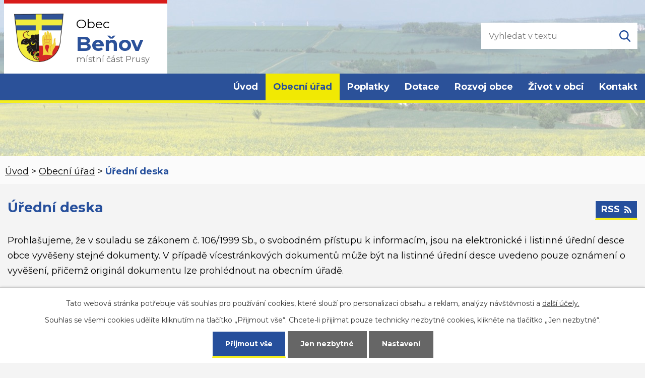

--- FILE ---
content_type: text/html; charset=utf-8
request_url: https://www.benov.cz/uredni-deska?mainSection-dataAggregatorCalendar-7250494-date=202206&noticeOverview-noticesGrid-grid-order=archived%3Da&noticeOverview-noticesGrid-grid-itemsPerPage=10
body_size: 11059
content:
<!DOCTYPE html>
<html lang="cs" data-lang-system="cs">
	<head>



		<!--[if IE]><meta http-equiv="X-UA-Compatible" content="IE=EDGE"><![endif]-->
			<meta name="viewport" content="width=device-width, initial-scale=1, user-scalable=yes">
			<meta http-equiv="content-type" content="text/html; charset=utf-8" />
			<meta name="robots" content="index,follow" />
			<meta name="author" content="Antee s.r.o." />
			<meta name="description" content="Obec Beňov leží v Olomouckém kraji přibližně 6 km jihovýchodně od průmyslového města Přerov. Obec je rozložena na levém břehu říčky Moštěnky ve zvlněné krajině předhůří Podbeskydské pahorkatiny." />
			<meta name="keywords" content="Beňov, Benov, Beniov, Binov, A. C. Stojan, Moštěnka, Mostenka, Švédské šance, Svedske sance, Prusy" />
			<meta name="viewport" content="width=device-width, initial-scale=1, user-scalable=yes" />
<title>Úřední deska</title>

		<link rel="stylesheet" type="text/css" href="https://cdn.antee.cz/jqueryui/1.8.20/css/smoothness/jquery-ui-1.8.20.custom.css?v=2" integrity="sha384-969tZdZyQm28oZBJc3HnOkX55bRgehf7P93uV7yHLjvpg/EMn7cdRjNDiJ3kYzs4" crossorigin="anonymous" />
		<link rel="stylesheet" type="text/css" href="/style.php?nid=R1FHQQ==&amp;ver=1768399196" />
		<link rel="stylesheet" type="text/css" href="/css/libs.css?ver=1768399900" />
		<link rel="stylesheet" type="text/css" href="https://cdn.antee.cz/genericons/genericons/genericons.css?v=2" integrity="sha384-DVVni0eBddR2RAn0f3ykZjyh97AUIRF+05QPwYfLtPTLQu3B+ocaZm/JigaX0VKc" crossorigin="anonymous" />

		<script src="/js/jquery/jquery-3.0.0.min.js" ></script>
		<script src="/js/jquery/jquery-migrate-3.1.0.min.js" ></script>
		<script src="/js/jquery/jquery-ui.min.js" ></script>
		<script src="/js/jquery/jquery.ui.touch-punch.min.js" ></script>
		<script src="/js/libs.min.js?ver=1768399900" ></script>
		<script src="/js/ipo.min.js?ver=1768399889" ></script>
			<script src="/js/locales/cs.js?ver=1768399196" ></script>

			<script src='https://www.google.com/recaptcha/api.js?hl=cs&render=explicit' ></script>

		<link href="/uredni-deska?action=atom" type="application/atom+xml" rel="alternate" title="Úřední deska">
		<link href="/aktuality?action=atom" type="application/atom+xml" rel="alternate" title="Aktuality">
		<link href="/rozpocet?action=atom" type="application/atom+xml" rel="alternate" title="Rozpočet a finanční dokumenty">
		<link href="/doprava?action=atom" type="application/atom+xml" rel="alternate" title="Doprava - KIDSOK dopravní obslužnost">
		<link href="/udalosti-akce-v-obci-v-roce-2023a?action=atom" type="application/atom+xml" rel="alternate" title="Události, akce v obci v roce 2023a">
<link rel="preload" href="https://fonts.googleapis.com/css?family=Montserrat:400,700&amp;display=fallback&amp;subset=latin-ext" as="font">
<link href="https://fonts.googleapis.com/css?family=Montserrat:400,700&amp;display=fallback&amp;subset=latin-ext" rel="stylesheet">
<link href="/file.php?nid=1242&amp;oid=7279832" rel="icon" type="image/png">
<link rel="shortcut icon" href="/file.php?nid=1242&amp;oid=7279832">
<script>
//posun ipocopyright
ipo.api.live('#ipocopyright',function(el){
$(el).insertAfter("#ipocontainer");
});
//backlink
ipo.api.live('.backlink', function(el) {
$(el).addClass("action-button");
});
//posun formuláře
ipo.api.live('.elasticSearchForm',function(el){
$(el).appendTo(".fulltext");
});
//posun formuláře
ipo.api.live('.data-aggregator-calendar',function(el){
$(el).appendTo(".calendar");
});
</script>
<link rel="preload" href="/file.php?nid=1242&amp;oid=7278922" as="image">
	</head>

	<body id="page3136000" class="subpage3136000 subpage118133"
			
			data-nid="1242"
			data-lid="CZ"
			data-oid="3136000"
			data-layout-pagewidth="1024"
			
			data-slideshow-timer="3"
			
						
				
				data-layout="responsive" data-viewport_width_responsive="1024"
			>



							<div id="snippet-cookiesConfirmation-euCookiesSnp">			<div id="cookieChoiceInfo" class="cookie-choices-info template_1">
					<p>Tato webová stránka potřebuje váš souhlas pro používání cookies, které slouží pro personalizaci obsahu a reklam, analýzy návštěvnosti a 
						<a class="cookie-button more" href="https://navody.antee.cz/cookies" target="_blank">další účely.</a>
					</p>
					<p>
						Souhlas se všemi cookies udělíte kliknutím na tlačítko „Přijmout vše“. Chcete-li přijímat pouze technicky nezbytné cookies, klikněte na tlačítko „Jen nezbytné“.
					</p>
				<div class="buttons">
					<a class="cookie-button action-button ajax" id="cookieChoiceButton" rel=”nofollow” href="/uredni-deska?mainSection-dataAggregatorCalendar-7250494-date=202206&amp;noticeOverview-noticesGrid-grid-order=archived%3Da&amp;noticeOverview-noticesGrid-grid-itemsPerPage=10&amp;do=cookiesConfirmation-acceptAll">Přijmout vše</a>
					<a class="cookie-button cookie-button--settings action-button ajax" rel=”nofollow” href="/uredni-deska?mainSection-dataAggregatorCalendar-7250494-date=202206&amp;noticeOverview-noticesGrid-grid-order=archived%3Da&amp;noticeOverview-noticesGrid-grid-itemsPerPage=10&amp;do=cookiesConfirmation-onlyNecessary">Jen nezbytné</a>
					<a class="cookie-button cookie-button--settings action-button ajax" rel=”nofollow” href="/uredni-deska?mainSection-dataAggregatorCalendar-7250494-date=202206&amp;noticeOverview-noticesGrid-grid-order=archived%3Da&amp;noticeOverview-noticesGrid-grid-itemsPerPage=10&amp;do=cookiesConfirmation-openSettings">Nastavení</a>
				</div>
			</div>
</div>				<div id="ipocontainer">

			<div class="menu-toggler">

				<span>Menu</span>
				<span class="genericon genericon-menu"></span>
			</div>

			<span id="back-to-top">

				<i class="fa fa-angle-up"></i>
			</span>

			<div id="ipoheader">

				<div class="row hlavicka-inner">
	<a href="/" class="header-logo">
		<img src="/file.php?nid=1242&amp;oid=7278922" alt="Obec Beňov">
		<span class="top">Obec<br><strong>Beňov</strong><br><span class="cast">místní část Prusy</span></span>
	</a>
	<div class="fulltext"></div>
</div><div class="elasticSearchForm elasticSearch-container" id="elasticSearch-form-7991807" >
	<h4 class="newsheader">Fulltextové vyhledávání</h4>
	<div class="newsbody">
<form action="/uredni-deska?mainSection-dataAggregatorCalendar-7250494-date=202206&amp;noticeOverview-noticesGrid-grid-order=archived%3Da&amp;noticeOverview-noticesGrid-grid-itemsPerPage=10&amp;do=headerSection-elasticSearchForm-7991807-form-submit" method="post" id="frm-headerSection-elasticSearchForm-7991807-form">
<label hidden="" for="frmform-q">Fulltextové vyhledávání</label><input type="text" placeholder="Vyhledat v textu" autocomplete="off" name="q" id="frmform-q" value=""> 			<input type="submit" value="Hledat" class="action-button">
			<div class="elasticSearch-autocomplete"></div>
</form>
	</div>
</div>

<script >

	app.index.requireElasticSearchAutocomplete('frmform-q', "\/fulltextove-vyhledavani?do=autocomplete");
</script>
			</div>

			<div id="ipotopmenuwrapper">

				<div id="ipotopmenu">
<h4 class="hiddenMenu">Horní menu</h4>
<ul class="topmenulevel1"><li class="topmenuitem1 noborder" id="ipomenu7250472"><a href="/">Úvod</a><ul class="topmenulevel2"><li class="topmenuitem2" id="ipomenu9633004"><a href="/udalosti-akce-v-obci-v-roce-2026" target="_top">Události, akce 2026</a></li></ul></li><li class="topmenuitem1 active" id="ipomenu118133"><a href="/obecni-urad">Obecní úřad</a><ul class="topmenulevel2"><li class="topmenuitem2" id="ipomenu7250473"><a href="/zakladni-informace">Základní informace</a></li><li class="topmenuitem2" id="ipomenu7250474"><a href="/popis-uradu">Popis úřadu</a></li><li class="topmenuitem2 active" id="ipomenu3136000"><a href="/uredni-deska">Úřední deska</a></li><li class="topmenuitem2" id="ipomenu3886182"><a href="/pronajem-zapujceni">Pronájem, zapůjčení</a></li><li class="topmenuitem2" id="ipomenu1111423"><a href="/krizove-rizeni">Krizové řízení</a></li><li class="topmenuitem2" id="ipomenu8110289"><a href="/povinne-zverejnovane-informace">Povinně zveřejňované informace</a></li><li class="topmenuitem2" id="ipomenu7250478"><a href="/poskytovani-informaci-prijem-podani">Poskytování informací, příjem podání</a></li><li class="topmenuitem2" id="ipomenu118137"><a href="/vyhlasky-zakony-narizeni-rozpocet">Vyhlášky, zákony, nařízení, rozpočet </a></li><li class="topmenuitem2" id="ipomenu7250481"><a href="/rozpocet">Rozpočet a finanční dokumenty</a></li><li class="topmenuitem2" id="ipomenu7250482"><a href="/elektronicka-podatelna">Elektronická podatelna</a></li><li class="topmenuitem2" id="ipomenu7250485"><a href="https://cro.justice.cz/" target="_blank">Registr oznámení</a></li><li class="topmenuitem2" id="ipomenu898435"><a href="/spoluprace-s-uradem-prace">Spolupráce s Úřadem práce</a></li><li class="topmenuitem2" id="ipomenu6306838"><a href="/gdpr">GDPR</a><ul class="topmenulevel3"><li class="topmenuitem3" id="ipomenu6318044"><a href="/osobni-udaje">Osobní údaje</a></li></ul></li></ul></li><li class="topmenuitem1" id="ipomenu7980164"><a href="/poplatky">Poplatky</a></li><li class="topmenuitem1" id="ipomenu7295389"><a href="/dotace">Dotace</a><ul class="topmenulevel2"><li class="topmenuitem2" id="ipomenu4091704"><a href="/dotace-olomouckeho-kraje-a-mmr-cr">Dotace Olomouckého kraje a MMR ČR</a></li><li class="topmenuitem2" id="ipomenu10325455"><a href="/dotace-olomouckeho-kraje">Dotace Olomouckého kraje</a></li><li class="topmenuitem2" id="ipomenu10325457"><a href="/mmr-cr">Dotace MMR ČR</a></li><li class="topmenuitem2" id="ipomenu10325458"><a href="/dotace-szif">Dotace SZIF</a></li><li class="topmenuitem2" id="ipomenu10537933"><a href="/dotace-nsacr">Dotace NSA ČR</a></li><li class="topmenuitem2" id="ipomenu12493862"><a href="/dotace-z-sfzp-cr">Dotace z SFŽP ČR</a></li></ul></li><li class="topmenuitem1" id="ipomenu7294946"><a href="/rozvoj-obce">Rozvoj obce</a><ul class="topmenulevel2"><li class="topmenuitem2" id="ipomenu6653049"><a href="/plan-rozvoje-obce-benov">Plán rozvoje  obce Beňov</a></li><li class="topmenuitem2" id="ipomenu5652783"><a href="/vyvesni-deska">Vývěsní deska</a></li><li class="topmenuitem2" id="ipomenu4420513"><a href="/uzemni-plan">Územní plán</a></li><li class="topmenuitem2" id="ipomenu4492026"><a href="/integrovany-operacni-program">Integrovaný operační program</a></li><li class="topmenuitem2" id="ipomenu7027459"><a href="https://www.vhodne-uverejneni.cz/profil/obec-benov" target="_blank">Veřejné zakázky</a></li><li class="topmenuitem2" id="ipomenu460070"><a href="/fotogalerie-rozvoj-obce">Fotogalerie rozvoj obce</a><ul class="topmenulevel3"><li class="topmenuitem3" id="ipomenu2354438"><a href="/opravy-po-povodnich-2010">Opravy po povodních 2010</a></li><li class="topmenuitem3" id="ipomenu645050"><a href="/cisticka-odpadnich-vod">Čistička odpadních vod</a></li><li class="topmenuitem3" id="ipomenu2774476"><a href="/opravy-po-povodnich-2010-foto">Opravy po povodních 2010</a></li></ul></li><li class="topmenuitem2" id="ipomenu7250511"><a href="/zpravodaj-bulletin">Zpravodaj, bulletin</a></li><li class="topmenuitem2" id="ipomenu11187995"><a href="/kanalizacni-rad">Kanalizační řád</a></li></ul></li><li class="topmenuitem1" id="ipomenu7294952"><a href="/zivot-v-obci">Život v obci</a><ul class="topmenulevel2"><li class="topmenuitem2" id="ipomenu3161797"><a href="/aktuality">Aktuality</a><ul class="topmenulevel3"><li class="topmenuitem3" id="ipomenu7482610"><a href="/doprava">Doprava - KIDSOK dopravní obslužnost</a></li></ul></li><li class="topmenuitem2" id="ipomenu2105347"><a href="/kulturni-kalendar">Kulturní kalendář</a><ul class="topmenulevel3"><li class="topmenuitem3" id="ipomenu13002927"><a href="/udalosti-akce-v-obci-v-roce-2026">Události, akce v obci v roce 2026</a></li><li class="topmenuitem3" id="ipomenu11817535"><a href="/udalosti-akce-v-obci-v-roce-2025">Události, akce v obci v roce 2025</a></li><li class="topmenuitem3" id="ipomenu10675326"><a href="/udalosti-akce-v-obci-v-roce-2024">Události, akce v obci v roce 2024</a></li><li class="topmenuitem3" id="ipomenu9632991"><a href="/udalosti-akce-v-obci-v-roce-2023">Události, akce v obci v roce 2023</a></li><li class="topmenuitem3" id="ipomenu8675676"><a href="/udalostiakce-v-obci-v-roce-2022">Údálosti,akce v obci v roce 2022</a></li><li class="topmenuitem3" id="ipomenu7980187"><a href="/udalosti-akce-v-obci-v-roce-2021">Události, akce v obci v roce 2021</a></li></ul></li><li class="topmenuitem2" id="ipomenu542746"><a href="/svozy-odpadu">Svozy odpadů</a></li><li class="topmenuitem2" id="ipomenu119515"><a href="/obecni-knihovna">Obecní knihovna</a></li><li class="topmenuitem2" id="ipomenu6757100"><a href="/krize-hasici">Krizové řízení-hasiči</a></li><li class="topmenuitem2" id="ipomenu119518"><a href="/firmy-zivnostnici-sluzby">Firmy, živnostníci, služby</a><ul class="topmenulevel3"><li class="topmenuitem3" id="ipomenu644630"><a href="/autodoprava-pospisil-antonin">AUTODOPRAVA - Pospíšil Antonín</a></li><li class="topmenuitem3" id="ipomenu756724"><a href="/autodoprava-tomecek-jaroslav">AUTODOPRAVA -Tomeček Jaroslav</a></li><li class="topmenuitem3" id="ipomenu236511"><a href="/c-o-b-slevarna-barevnych-kovu">Č.O.B. - Slévárna barevných kovů</a></li><li class="topmenuitem3" id="ipomenu7348654"><a href="/kovarstvi-a-zamecnictvi-ostrcil-ales">Kovářství a zámečnictví Ostrčil Aleš</a></li><li class="topmenuitem3" id="ipomenu644554"><a href="/potraviny-a-smisene-zbozi-kilianova-lenka">POTRAVINY a smíšené zboží Kiliánová Lenka</a></li><li class="topmenuitem3" id="ipomenu624319"><a href="/pedikura-kubickova-marcela">PEDIKURA - Kubíčková Marcela</a></li><li class="topmenuitem3" id="ipomenu644553"><a href="/pl-servis-autolakovna-pavlik-antonin">PL Servis, autolakovna- Pavlík Antonín</a></li><li class="topmenuitem3" id="ipomenu644604"><a href="/pohostinstvi-pod-topoly">POHOSTINSTVÍ  "Pod Topoly"</a></li><li class="topmenuitem3" id="ipomenu258340"><a href="/prodej-sadby-brambor-martinkova-vera">PRODEJ SADBY BRAMBOR - Martinková Věra </a></li><li class="topmenuitem3" id="ipomenu10868894"><a href="/pagrafo-patalova-vendula">PAGRAFO - Patalová Vendula</a></li><li class="topmenuitem3" id="ipomenu644578"><a href="/revize-elektrozarizeni-belar-vladimir">REVIZE, ELEKTROZAŘÍZENÍ- Bělař Vladimír</a></li><li class="topmenuitem3" id="ipomenu481803"><a href="/rezbar-k-o-s-ostrcil-kamil">Řezbář K.O.S - Ostrčil Kamil </a></li><li class="topmenuitem3" id="ipomenu645084"><a href="/stavebnictvi-jarmar-jaroslav">STAVEBNICTVÍ -Jarmar Jaroslav </a></li></ul></li><li class="topmenuitem2" id="ipomenu478574"><a href="/zakladni-a-materska-skola">Základní a Mateřská škola</a></li><li class="topmenuitem2" id="ipomenu810882"><a href="/rimskokatolicka-cirkev-farnost-benov">Římskokatolická církev - farnost Beňov</a></li><li class="topmenuitem2" id="ipomenu456299"><a href="/o-obci">O obci</a></li><li class="topmenuitem2" id="ipomenu7980118"><a href="/letecke-snimky-benov">Letecké snímky Beňov</a></li><li class="topmenuitem2" id="ipomenu460020"><a href="/historie">Historie</a><ul class="topmenulevel3"><li class="topmenuitem3" id="ipomenu849352"><a href="/strom-roku-2007">Strom roku 2007</a></li></ul></li><li class="topmenuitem2" id="ipomenu624316"><a href="/cesko-polska-spoluprace">Česko - Polská spolupráce</a></li><li class="topmenuitem2" id="ipomenu119513"><a href="/spolky">Spolky</a><ul class="topmenulevel3"><li class="topmenuitem3" id="ipomenu10187102"><a href="/spolek-prusy">Spolek Prusy</a></li></ul></li><li class="topmenuitem2" id="ipomenu7294965"><a href="/informace">Informace</a><ul class="topmenulevel3"><li class="topmenuitem3" id="ipomenu651042"><a href="/rodaci">Rodáci </a></li><li class="topmenuitem3" id="ipomenu119516"><a href="/upominkove-predmety">Upomínkové předměty</a></li></ul></li></ul></li><li class="topmenuitem1" id="ipomenu7250487"><a href="/kontakt">Kontakt</a><ul class="topmenulevel2"><li class="topmenuitem2" id="ipomenu692531"><a href="/odkazy">Odkazy</a></li></ul></li></ul>
					<div class="cleartop"></div>
				</div>
			</div>
			<div id="ipomain">
				<div class="data-aggregator-calendar" id="data-aggregator-calendar-7250494">
	<h4 class="newsheader">Kalendář akcí</h4>
	<div class="newsbody">
<div id="snippet-mainSection-dataAggregatorCalendar-7250494-cal"><div class="blog-cal ui-datepicker-inline ui-datepicker ui-widget ui-widget-content ui-helper-clearfix ui-corner-all">
	<div class="ui-datepicker-header ui-widget-header ui-helper-clearfix ui-corner-all">
		<a class="ui-datepicker-prev ui-corner-all ajax" href="/uredni-deska?mainSection-dataAggregatorCalendar-7250494-date=202205&amp;noticeOverview-noticesGrid-grid-order=archived%3Da&amp;noticeOverview-noticesGrid-grid-itemsPerPage=10&amp;do=mainSection-dataAggregatorCalendar-7250494-reload" title="Předchozí měsíc">
			<span class="ui-icon ui-icon-circle-triangle-w">Předchozí</span>
		</a>
		<a class="ui-datepicker-next ui-corner-all ajax" href="/uredni-deska?mainSection-dataAggregatorCalendar-7250494-date=202207&amp;noticeOverview-noticesGrid-grid-order=archived%3Da&amp;noticeOverview-noticesGrid-grid-itemsPerPage=10&amp;do=mainSection-dataAggregatorCalendar-7250494-reload" title="Následující měsíc">
			<span class="ui-icon ui-icon-circle-triangle-e">Následující</span>
		</a>
		<div class="ui-datepicker-title">Červen 2022</div>
	</div>
	<table class="ui-datepicker-calendar">
		<thead>
			<tr>
				<th title="Pondělí">P</th>
				<th title="Úterý">Ú</th>
				<th title="Středa">S</th>
				<th title="Čtvrtek">Č</th>
				<th title="Pátek">P</th>
				<th title="Sobota">S</th>
				<th title="Neděle">N</th>
			</tr>

		</thead>
		<tbody>
			<tr>

				<td>

						<span class="tooltip ui-state-default ui-datepicker-other-month">30</span>
				</td>
				<td>

						<span class="tooltip ui-state-default ui-datepicker-other-month">31</span>
				</td>
				<td>

						<span class="tooltip ui-state-default">1</span>
				</td>
				<td>

						<span class="tooltip ui-state-default">2</span>
				</td>
				<td>

						<span class="tooltip ui-state-default">3</span>
				</td>
				<td>

						<span class="tooltip ui-state-default saturday day-off">4</span>
				</td>
				<td>

						<span class="tooltip ui-state-default sunday day-off">5</span>
				</td>
			</tr>
			<tr>

				<td>

						<span class="tooltip ui-state-default">6</span>
				</td>
				<td>

						<span class="tooltip ui-state-default">7</span>
				</td>
				<td>

						<span class="tooltip ui-state-default">8</span>
				</td>
				<td>

						<span class="tooltip ui-state-default">9</span>
				</td>
				<td>

						<span class="tooltip ui-state-default">10</span>
				</td>
				<td>

						<span class="tooltip ui-state-default saturday day-off">11</span>
				</td>
				<td>

						<span class="tooltip ui-state-default sunday day-off">12</span>
				</td>
			</tr>
			<tr>

				<td>

						<span class="tooltip ui-state-default">13</span>
				</td>
				<td>

						<span class="tooltip ui-state-default">14</span>
				</td>
				<td>

						<span class="tooltip ui-state-default">15</span>
				</td>
				<td>

						<span class="tooltip ui-state-default">16</span>
				</td>
				<td>

						<span class="tooltip ui-state-default">17</span>
				</td>
				<td>

						<span class="tooltip ui-state-default saturday day-off">18</span>
				</td>
				<td>

						<span class="tooltip ui-state-default sunday day-off">19</span>
				</td>
			</tr>
			<tr>

				<td>

						<span class="tooltip ui-state-default">20</span>
				</td>
				<td>

						<span class="tooltip ui-state-default">21</span>
				</td>
				<td>

						<span class="tooltip ui-state-default">22</span>
				</td>
				<td>

						<span class="tooltip ui-state-default">23</span>
				</td>
				<td>

						<span class="tooltip ui-state-default">24</span>
				</td>
				<td>

						<span class="tooltip ui-state-default saturday day-off">25</span>
				</td>
				<td>

						<span class="tooltip ui-state-default sunday day-off">26</span>
				</td>
			</tr>
			<tr>

				<td>

						<span class="tooltip ui-state-default">27</span>
				</td>
				<td>

						<span class="tooltip ui-state-default">28</span>
				</td>
				<td>

						<span class="tooltip ui-state-default">29</span>
				</td>
				<td>

						<span class="tooltip ui-state-default">30</span>
				</td>
				<td>

						<span class="tooltip ui-state-default ui-datepicker-other-month">1</span>
				</td>
				<td>

						<span class="tooltip ui-state-default saturday day-off ui-datepicker-other-month">2</span>
				</td>
				<td>

						<span class="tooltip ui-state-default sunday day-off ui-datepicker-other-month">3</span>
				</td>
			</tr>
		</tbody>
	</table>
</div>
</div>	</div>
</div>

				<div id="ipomainframe">
					<div id="ipopage">
<div id="iponavigation">
	<h5 class="hiddenMenu">Drobečková navigace</h5>
	<p>
			<a href="/">Úvod</a> <span class="separator">&gt;</span>
			<a href="/obecni-urad">Obecní úřad</a> <span class="separator">&gt;</span>
			<span class="currentPage">Úřední deska</span>
	</p>

</div>
						<div class="ipopagetext">
							<div class="noticeBoard view-default content with-subscribe">
								
								<h1>Úřední deska</h1>

<div id="snippet--flash"></div>
								
																	
<div class="subscribe-toolbar">
	<a href="/uredni-deska?action=atom" class="action-button tooltip" data-tooltip-content="#tooltip-content"><i class="fa fa-rss"></i> RSS</a>
	<div class="tooltip-wrapper">

		<span id="tooltip-content">Více informací naleznete <a href=/uredni-deska?action=rssGuide>zde</a>.</span>
	</div>
</div>
<hr class="cleaner">
	<div class="paragraph">
		<div>
<p>Prohlašujeme, že v souladu se zákonem č. 106/1999 Sb., o svobodném přístupu k informacím, jsou na elektronické i listinné úřední desce obce vyvěšeny stejné dokumenty. V případě vícestránkových dokumentů může být na listinné úřední desce uvedeno pouze oznámení o vyvěšení, přičemž originál dokumentu lze prohlédnout na obecním úřadě.</p>
<p>Listinná úřední deska je umístěna u autobusové zastávky naproti kostela a je přístupná 24h denně.</p>
</div>			</div>

					<div class="tags table-row auto type-tags">
<form action="/uredni-deska?mainSection-dataAggregatorCalendar-7250494-date=202206&amp;noticeOverview-noticesGrid-grid-order=archived%3Da&amp;noticeOverview-noticesGrid-grid-itemsPerPage=10&amp;do=multiTagsRenderer-multiChoiceTags-submit" method="post" id="frm-multiTagsRenderer-multiChoiceTags">
			<a class="box-by-content" href="/uredni-deska?mainSection-dataAggregatorCalendar-7250494-date=202206&amp;noticeOverview-noticesGrid-grid-order=archived%3Da&amp;noticeOverview-noticesGrid-grid-itemsPerPage=10" title="Ukázat vše">Kategorie:</a>
<span><input type="checkbox" name="tags[]" id="frm-multiTagsRenderer-multiChoiceTagsiChoiceTags-tags-0" value="2017"><label for="frm-multiTagsRenderer-multiChoiceTagsiChoiceTags-tags-0">2017</label><br></span><span><input type="checkbox" name="tags[]" id="frm-multiTagsRenderer-multiChoiceTagsiChoiceTags-tags-1" value="2018"><label for="frm-multiTagsRenderer-multiChoiceTagsiChoiceTags-tags-1">2018</label><br></span><span><input type="checkbox" name="tags[]" id="frm-multiTagsRenderer-multiChoiceTagsiChoiceTags-tags-2" value="2019"><label for="frm-multiTagsRenderer-multiChoiceTagsiChoiceTags-tags-2">2019</label><br></span><span><input type="checkbox" name="tags[]" id="frm-multiTagsRenderer-multiChoiceTagsiChoiceTags-tags-3" value="2020"><label for="frm-multiTagsRenderer-multiChoiceTagsiChoiceTags-tags-3">2020</label><br></span><span><input type="checkbox" name="tags[]" id="frm-multiTagsRenderer-multiChoiceTagsiChoiceTags-tags-4" value="2021"><label for="frm-multiTagsRenderer-multiChoiceTagsiChoiceTags-tags-4">2021</label><br></span><span><input type="checkbox" name="tags[]" id="frm-multiTagsRenderer-multiChoiceTagsiChoiceTags-tags-5" value="2022"><label for="frm-multiTagsRenderer-multiChoiceTagsiChoiceTags-tags-5">2022</label><br></span><span><input type="checkbox" name="tags[]" id="frm-multiTagsRenderer-multiChoiceTagsiChoiceTags-tags-6" value="2023"><label for="frm-multiTagsRenderer-multiChoiceTagsiChoiceTags-tags-6">2023</label><br></span><span><input type="checkbox" name="tags[]" id="frm-multiTagsRenderer-multiChoiceTagsiChoiceTags-tags-7" value="2024"><label for="frm-multiTagsRenderer-multiChoiceTagsiChoiceTags-tags-7">2024</label><br></span><span><input type="checkbox" name="tags[]" id="frm-multiTagsRenderer-multiChoiceTagsiChoiceTags-tags-8" value="2025"><label for="frm-multiTagsRenderer-multiChoiceTagsiChoiceTags-tags-8">2025</label><br></span><span><input type="checkbox" name="tags[]" id="frm-multiTagsRenderer-multiChoiceTagsiChoiceTags-tags-9" value="2026"><label for="frm-multiTagsRenderer-multiChoiceTagsiChoiceTags-tags-9">2026</label><br></span><span><input type="checkbox" name="tags[]" id="frm-multiTagsRenderer-multiChoiceTagsiChoiceTags-tags-10" value="2027"><label for="frm-multiTagsRenderer-multiChoiceTagsiChoiceTags-tags-10">2027</label><br></span><span><input type="checkbox" name="tags[]" id="frm-multiTagsRenderer-multiChoiceTagsiChoiceTags-tags-11" value="2028"><label for="frm-multiTagsRenderer-multiChoiceTagsiChoiceTags-tags-11">2028</label><br></span> <input type="submit" class="action-button" name="filter" id="frmmultiChoiceTags-filter" value="Filtrovat"> </form>
	</div>
	<script >
	$(document).ready(function() {
		$('.tags-selection select[multiple]').select2({
			placeholder: 'Vyberte štítky',
		  	width: '300px'
		});
		$('#frmmultiSelectTags-tags').change(function() {
			$('#frm-multiTagsRenderer-multiSelectTags input[type="submit"]').click();
		});
		$('#frm-multiTagsRenderer-multiChoiceTags input[type="checkbox"]').change(function() {
			$('#frm-multiTagsRenderer-multiChoiceTags input[type="submit"]').click();
		});
	})
</script>
		<hr class="cleaner">
<div id="snippet--overview">	<div id="snippet-noticeOverview-noticesGrid-grid">			<div id="snippet-noticeOverview-noticesGrid-grid-grid">

<form action="/uredni-deska?mainSection-dataAggregatorCalendar-7250494-date=202206&amp;noticeOverview-noticesGrid-grid-order=archived%3Da&amp;noticeOverview-noticesGrid-grid-itemsPerPage=10&amp;do=noticeOverview-noticesGrid-grid-form-submit" method="post" id="frm-noticeOverview-noticesGrid-grid-form" class="datagrid">
<table class="datagrid">
	<thead>
		<tr class="header">
			<th><a href="/uredni-deska?noticeOverview-noticesGrid-grid-by=name&amp;mainSection-dataAggregatorCalendar-7250494-date=202206&amp;noticeOverview-noticesGrid-grid-order=archived%3Da&amp;noticeOverview-noticesGrid-grid-itemsPerPage=10&amp;do=noticeOverview-noticesGrid-grid-order" class="datagrid-ajax">N&aacute;zev</a><span class="positioner"><a class="datagrid-ajax" href="/uredni-deska?noticeOverview-noticesGrid-grid-by=name&amp;noticeOverview-noticesGrid-grid-dir=a&amp;mainSection-dataAggregatorCalendar-7250494-date=202206&amp;noticeOverview-noticesGrid-grid-order=archived%3Da&amp;noticeOverview-noticesGrid-grid-itemsPerPage=10&amp;do=noticeOverview-noticesGrid-grid-order"><span class="up"></span></a><a class="datagrid-ajax" href="/uredni-deska?noticeOverview-noticesGrid-grid-by=name&amp;noticeOverview-noticesGrid-grid-dir=d&amp;mainSection-dataAggregatorCalendar-7250494-date=202206&amp;noticeOverview-noticesGrid-grid-order=archived%3Da&amp;noticeOverview-noticesGrid-grid-itemsPerPage=10&amp;do=noticeOverview-noticesGrid-grid-order"><span class="down"></span></a></span></th>
		
			<th><a href="/uredni-deska?noticeOverview-noticesGrid-grid-by=added&amp;mainSection-dataAggregatorCalendar-7250494-date=202206&amp;noticeOverview-noticesGrid-grid-order=archived%3Da&amp;noticeOverview-noticesGrid-grid-itemsPerPage=10&amp;do=noticeOverview-noticesGrid-grid-order" class="datagrid-ajax">Vyv&#283;&scaron;eno</a><span class="positioner"><a class="datagrid-ajax" href="/uredni-deska?noticeOverview-noticesGrid-grid-by=added&amp;noticeOverview-noticesGrid-grid-dir=a&amp;mainSection-dataAggregatorCalendar-7250494-date=202206&amp;noticeOverview-noticesGrid-grid-order=archived%3Da&amp;noticeOverview-noticesGrid-grid-itemsPerPage=10&amp;do=noticeOverview-noticesGrid-grid-order"><span class="up"></span></a><a class="datagrid-ajax" href="/uredni-deska?noticeOverview-noticesGrid-grid-by=added&amp;noticeOverview-noticesGrid-grid-dir=d&amp;mainSection-dataAggregatorCalendar-7250494-date=202206&amp;noticeOverview-noticesGrid-grid-order=archived%3Da&amp;noticeOverview-noticesGrid-grid-itemsPerPage=10&amp;do=noticeOverview-noticesGrid-grid-order"><span class="down"></span></a></span></th>
		
			<th class="active"><a href="/uredni-deska?noticeOverview-noticesGrid-grid-by=archived&amp;mainSection-dataAggregatorCalendar-7250494-date=202206&amp;noticeOverview-noticesGrid-grid-order=archived%3Da&amp;noticeOverview-noticesGrid-grid-itemsPerPage=10&amp;do=noticeOverview-noticesGrid-grid-order" class="datagrid-ajax">Sejmuto</a><span class="positioner"><a class="datagrid-ajax active" href="/uredni-deska?noticeOverview-noticesGrid-grid-by=archived&amp;noticeOverview-noticesGrid-grid-dir=a&amp;mainSection-dataAggregatorCalendar-7250494-date=202206&amp;noticeOverview-noticesGrid-grid-order=archived%3Da&amp;noticeOverview-noticesGrid-grid-itemsPerPage=10&amp;do=noticeOverview-noticesGrid-grid-order"><span class="up"></span></a><a class="datagrid-ajax" href="/uredni-deska?noticeOverview-noticesGrid-grid-by=archived&amp;noticeOverview-noticesGrid-grid-dir=d&amp;mainSection-dataAggregatorCalendar-7250494-date=202206&amp;noticeOverview-noticesGrid-grid-order=archived%3Da&amp;noticeOverview-noticesGrid-grid-itemsPerPage=10&amp;do=noticeOverview-noticesGrid-grid-order"><span class="down"></span></a></span></th>
		
			<th class="active"><p>Stav</p></th>
		</tr>
	
		<tr class="filters">
			<td><input type="text" size="5" name="filters[name]" id="frm-datagrid-noticeOverview-noticesGrid-grid-form-filters-name" value="" class="text"></td>
		
			<td><input type="text" size="5" name="filters[added]" id="frm-datagrid-noticeOverview-noticesGrid-grid-form-filters-added" value="" class="text"></td>
		
			<td><input type="text" size="5" name="filters[archived]" id="frm-datagrid-noticeOverview-noticesGrid-grid-form-filters-archived" value="" class="text"></td>
		
			<td><select name="filters[isArchived]" id="frm-datagrid-noticeOverview-noticesGrid-grid-form-filters-isArchived" class="select"><option value="N" selected>Aktu&aacute;ln&iacute;</option><option value="A">Archiv</option><option value="B">V&scaron;e</option></select>
			<input type="submit" name="filterSubmit" id="frm-datagrid-noticeOverview-noticesGrid-grid-form-filterSubmit" value="Filtrovat" class="button" title="Filtrovat">
		</td>
		</tr>
	</thead>

	<tfoot>
		<tr class="footer">
			<td colspan="4"> <span class="paginator"><span class="paginator-first inactive" title="First"></span><span class="paginator-prev inactive" title="P&#345;edchoz&iacute;"></span><span class="paginator-controls"><label for="frm-datagrid-noticeOverview-noticesGrid-grid-form-page">Str&aacute;nka</label> <input type="text" size="1" name="page" id="frm-datagrid-noticeOverview-noticesGrid-grid-form-page" value="1"> z 3</span><a class="datagrid-ajax" href="/uredni-deska?noticeOverview-noticesGrid-grid-goto=2&amp;mainSection-dataAggregatorCalendar-7250494-date=202206&amp;noticeOverview-noticesGrid-grid-order=archived%3Da&amp;noticeOverview-noticesGrid-grid-itemsPerPage=10&amp;do=noticeOverview-noticesGrid-grid-page" title="N&aacute;sleduj&iacute;c&iacute;"><span class="paginator-next"></span></a><a class="datagrid-ajax" href="/uredni-deska?noticeOverview-noticesGrid-grid-goto=3&amp;mainSection-dataAggregatorCalendar-7250494-date=202206&amp;noticeOverview-noticesGrid-grid-order=archived%3Da&amp;noticeOverview-noticesGrid-grid-itemsPerPage=10&amp;do=noticeOverview-noticesGrid-grid-page" title="Last"><span class="paginator-last"></span></a><input type="submit" name="pageSubmit" id="frm-datagrid-noticeOverview-noticesGrid-grid-form-pageSubmit" value="Zm&#283;nit str&aacute;nku" title="Zm&#283;nit str&aacute;nku"></span> <span class="grid-info">Z&aacute;znamy 1 - 10 z 26 | Zobrazit: <select name="items" id="frm-datagrid-noticeOverview-noticesGrid-grid-form-items"><option value="10" selected>10</option><option value="20">20</option><option value="50">50</option></select><input type="submit" name="itemsSubmit" id="frm-datagrid-noticeOverview-noticesGrid-grid-form-itemsSubmit" value="Zm&#283;nit" title="Zm&#283;nit"></span></td>
		</tr>
	</tfoot>

	<tbody>
		<tr>
			<td><a href="/uredni-deska?action=detail&amp;id=589">KoP&Uacute; &#268;echy-ozn&aacute;men&iacute; o roz&scaron;&iacute;&#345;en&iacute; obvodu <span class="tooltip fa fa-files-o" title="3 p&#345;&iacute;lohy"></span></a></td>
		
			<td><a href="/uredni-deska?action=detail&amp;id=589">24. 7. 2023</a></td>
		
			<td></td>
		
			<td><a href="/uredni-deska?action=detail&amp;id=589">Aktu&aacute;ln&iacute;</a></td>
		</tr>
	
		<tr class="even">
			<td><a href="/uredni-deska?action=detail&amp;id=648">Rozhodnut&iacute; hejtmana Olomouck&eacute;ho kraje ze dne 20.9.2024 &#269;. 2/2024 o z&aacute;kazu vstupu, pobytu a pohybu&hellip; <span class="tooltip fa fa-file-o" title="1 p&#345;&iacute;loha"></span></a></td>
		
			<td><a href="/uredni-deska?action=detail&amp;id=648">20. 9. 2024</a></td>
		
			<td></td>
		
			<td><a href="/uredni-deska?action=detail&amp;id=648">Aktu&aacute;ln&iacute;</a></td>
		</tr>
	
		<tr>
			<td><a href="/uredni-deska?action=detail&amp;id=677">V&yacute;ro&#269;n&iacute; zpr&aacute;va za rok 2024 o &#269;innosti v oblasti poskytov&aacute;n&iacute; informac&iacute; podle z&aacute;kona 106/1999 Sb. <span class="tooltip fa fa-file-o" title="1 p&#345;&iacute;loha"></span></a></td>
		
			<td><a href="/uredni-deska?action=detail&amp;id=677">25. 2. 2025</a></td>
		
			<td></td>
		
			<td><a href="/uredni-deska?action=detail&amp;id=677">Aktu&aacute;ln&iacute;</a></td>
		</tr>
	
		<tr class="even">
			<td><a href="/uredni-deska?action=detail&amp;id=455">P&#345;ehled dokument&#367; a jejich zve&#345;ejn&#283;n&iacute; <span class="tooltip fa fa-file-o" title="1 p&#345;&iacute;loha"></span></a></td>
		
			<td><a href="/uredni-deska?action=detail&amp;id=455">21. 1. 2021</a></td>
		
			<td></td>
		
			<td><a href="/uredni-deska?action=detail&amp;id=455">Aktu&aacute;ln&iacute;</a></td>
		</tr>
	
		<tr>
			<td><a href="/uredni-deska?action=detail&amp;id=720">Ve&#345;ejn&eacute; zased&aacute;n&iacute; ZO Be&#328;ov &#269;.21 dne 19.8.2025 <span class="tooltip fa fa-file-o" title="1 p&#345;&iacute;loha"></span></a></td>
		
			<td><a href="/uredni-deska?action=detail&amp;id=720">11. 8. 2025</a></td>
		
			<td></td>
		
			<td><a href="/uredni-deska?action=detail&amp;id=720">Aktu&aacute;ln&iacute;</a></td>
		</tr>
	
		<tr class="even">
			<td><a href="/uredni-deska?action=detail&amp;id=721">VV-ozn&aacute;men&iacute; o kon&aacute;n&iacute; slou&#269;en&eacute;ho spole&#269;n&eacute;ho jedn&aacute;n&iacute;  a ve&#345;ejn&eacute;ho projedn&aacute;n&iacute; n&aacute;vrhu zm&#283;ny &#269;. 7 z&aacute;sad&hellip; <span class="tooltip fa fa-file-o" title="1 p&#345;&iacute;loha"></span></a></td>
		
			<td><a href="/uredni-deska?action=detail&amp;id=721">13. 8. 2025</a></td>
		
			<td></td>
		
			<td><a href="/uredni-deska?action=detail&amp;id=721">Aktu&aacute;ln&iacute;</a></td>
		</tr>
	
		<tr>
			<td><a href="/uredni-deska?action=detail&amp;id=724">Volby do Poslaneck&eacute; sn&#283;movny Parlamentu &#268;R-informace o po&#269;tu a s&iacute;dle volebn&iacute;ho okrsku</a></td>
		
			<td><a href="/uredni-deska?action=detail&amp;id=724">19. 8. 2025</a></td>
		
			<td></td>
		
			<td><a href="/uredni-deska?action=detail&amp;id=724">Aktu&aacute;ln&iacute;</a></td>
		</tr>
	
		<tr class="even">
			<td><a href="/uredni-deska?action=detail&amp;id=726">Volby do PS <span class="tooltip fa fa-file-o" title="1 p&#345;&iacute;loha"></span></a></td>
		
			<td><a href="/uredni-deska?action=detail&amp;id=726">10. 9. 2025</a></td>
		
			<td></td>
		
			<td><a href="/uredni-deska?action=detail&amp;id=726">Aktu&aacute;ln&iacute;</a></td>
		</tr>
	
		<tr>
			<td><a href="/uredni-deska?action=detail&amp;id=729">Ozn&aacute;men&iacute; o dob&#283; a m&iacute;st&#283; kon&aacute;n&iacute; voleb do Poslaneck&eacute; sn&#283;movny <span class="tooltip fa fa-file-o" title="1 p&#345;&iacute;loha"></span></a></td>
		
			<td><a href="/uredni-deska?action=detail&amp;id=729">18. 9. 2025</a></td>
		
			<td></td>
		
			<td><a href="/uredni-deska?action=detail&amp;id=729">Aktu&aacute;ln&iacute;</a></td>
		</tr>
	
		<tr class="even">
			<td><a href="/uredni-deska?action=detail&amp;id=730">Rozhodnut&iacute; podle &sect; 5b z&aacute;kona &#269;.114/1992 Sb.- stanoven&iacute; odchyln&eacute;ho postupu p&#345;i &uacute;mysln&eacute;m pla&scaron;en&iacute; a&hellip; <span class="tooltip fa fa-file-o" title="1 p&#345;&iacute;loha"></span></a></td>
		
			<td><a href="/uredni-deska?action=detail&amp;id=730">29. 9. 2025</a></td>
		
			<td></td>
		
			<td><a href="/uredni-deska?action=detail&amp;id=730">Aktu&aacute;ln&iacute;</a></td>
		</tr>
	</tbody>
</table>
</form>

</div>		<hr class="cleaner">
	</div><div class="last-updated">Naposledy změněno: 14. 1. 2026 14:35</div>
</div>
	<div class="paragraph">
		<p><a href="/file.php?nid=1242&amp;oid=12029119">Rozhodnutí č.IV kácení dřevin v k.ú. Beňov p.č.704-3 a 704-6 17.3.2025.pdf</a></p>			</div>
															</div>
						</div>
					</div>


					

					

					<div class="hrclear"></div>
					<div id="ipocopyright">
<div class="copyright">
	<div class="row paticka">
	<div class="col-1-2 kontakty">
		<div class="col-1-2 adresa">
			<h3>Kontakt</h3>
			<p>Beňov 3,<br>750 02 Přerov</p>
			<p></p>
			<p><strong>Telefon:</strong> <a href="tel:+420581224105">+420 581 224 105</a><br><strong>E-mail:</strong> <a href="mailto:podatelna@benov.cz">podatelna@benov.cz</a> </p>
		</div>
		<div class="col-1-2 hodiny">
			<h3>Úřední hodiny</h3>
			<p><strong>Pondělí a středa:</strong><br>8:00 - 17:00</p>
			<p></p>
			<p><strong>IČO:</strong> 00636126<br><strong>ID datové schránky:</strong> isib456</p>
		</div>
	</div>
	<div class="col-1-2 mapa-pata">
		<a href="https://goo.gl/maps/1iwGqpw2medXxtcz9" target="_blank" rel="noopener noreferrer"><span>Kde nás najdete?</span></a>
	</div>
</div>

<div class="loga">
	<div class="row loga-inner1">
		<a href="https://www.kr-olomoucky.cz/" target="_blank" rel="noopener noreferrer"><img src="/file.php?nid=1242&amp;oid=7278908" alt="kraj"></a>
		<a href="https://sitpomoci.cz/" target="_blank" rel="noopener noreferrer"><img src="/file.php?nid=1242&amp;oid=7278920" alt="sit"></a>
		<a href="https://www.mostenka.cz/" target="_blank" rel="noopener noreferrer"><img src="/file.php?nid=1242&amp;oid=7278913" alt="mikro"></a>
		<a href="http://mas-mostenka.cz/" target="_blank" rel="noopener noreferrer"><img src="/file.php?nid=1242&amp;oid=7278912" alt="mas"></a>
	</div>
	<div class="row loga-inner2">
		<a href="https://www.smocr.cz/" target="_blank" rel="noopener noreferrer"><img src="/file.php?nid=1242&amp;oid=7351909" alt="smo"></a>
		<a href="https://www.smscr.cz/" target="_blank" rel="noopener noreferrer"><img src="/file.php?nid=1242&amp;oid=7278921" alt="sms"></a>
		<a href="http://www.tchori.com/" target="_blank" rel="noopener noreferrer"><img src="/file.php?nid=1242&amp;oid=7278907" alt="tchoři"></a>
		<a href="https://benov.gis4u.cz/mapa/katastralni-mapa/?c=-530726%3A-1142847&amp;z=6&amp;lb=osmll&amp;ly=hr%2Cad%2Cpa%2Culn&amp;lbo=1&amp;lyo=" target="_blank" rel="noopener noreferrer"><img src="/file.php?nid=1242&amp;oid=7278905" alt="geo"></a>
	</div>
	<div class="row loga-inner2">
		<a href="https://www.linkabezpeci.cz/" target="_blank" rel="noopener noreferrer"><img src="/file.php?nid=1242&amp;oid=13016999" alt="linka"></a>
		<a href="https://zivotastrom.cz/" target="_blank" rel="noopener noreferrer"><img src="/file.php?nid=1242&amp;oid=13016964" alt="strom"></a>
		<a href="http://www.vcelariprerov1.cz/pages/o_nas.html" target="_blank" rel="noopener noreferrer"><img src="/file.php?nid=1242&amp;oid=13016947" alt="včelaři"></a>
		<a href="https://www.slevarna-benov.cz/" target="_blank" rel="noopener noreferrer"><img src="/file.php?nid=1242&amp;oid=13016933" alt="čob"></a>
	</div>
</div>

<div class="row footer-antee">
	© 2026 Beňov, <a href="mailto:starosta@benov.cz">Kontaktovat webmastera</a>, <span id="links"><a href="/mapa-stranek">Mapa stránek</a>, <a href="/prohlaseni-o-pristupnosti">Prohlášení o přístupnosti</a></span><br>ANTEE s.r.o. - <a href="https://www.antee.cz" rel="nofollow">Tvorba webových stránek</a>, Redakční systém IPO
</div>





</div>
					</div>
					<div id="ipostatistics">
<script >
	var _paq = _paq || [];
	_paq.push(['disableCookies']);
	_paq.push(['trackPageView']);
	_paq.push(['enableLinkTracking']);
	(function() {
		var u="https://matomo.antee.cz/";
		_paq.push(['setTrackerUrl', u+'piwik.php']);
		_paq.push(['setSiteId', 3117]);
		var d=document, g=d.createElement('script'), s=d.getElementsByTagName('script')[0];
		g.defer=true; g.async=true; g.src=u+'piwik.js'; s.parentNode.insertBefore(g,s);
	})();
</script>
<script >
	$(document).ready(function() {
		$('a[href^="mailto"]').on("click", function(){
			_paq.push(['setCustomVariable', 1, 'Click mailto','Email='+this.href.replace(/^mailto:/i,'') + ' /Page = ' +  location.href,'page']);
			_paq.push(['trackGoal', null]);
			_paq.push(['trackPageView']);
		});

		$('a[href^="tel"]').on("click", function(){
			_paq.push(['setCustomVariable', 1, 'Click telefon','Telefon='+this.href.replace(/^tel:/i,'') + ' /Page = ' +  location.href,'page']);
			_paq.push(['trackPageView']);
		});
	});
</script>
					</div>

					<div id="ipofooter">
						
					</div>
				</div>
			</div>
		</div>
	</body>
</html>
